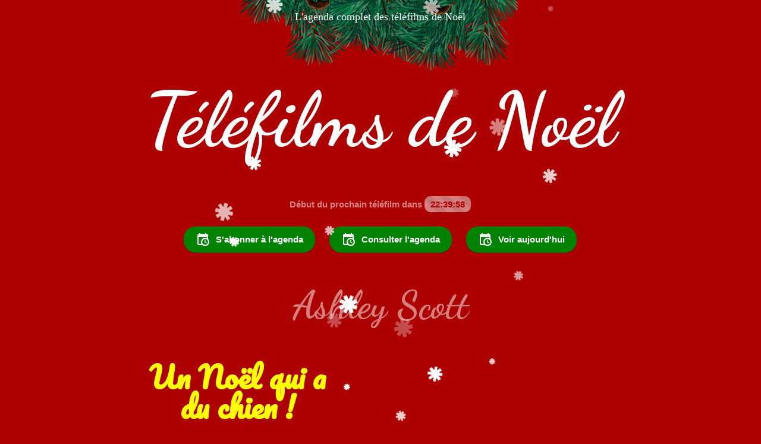

--- FILE ---
content_type: text/html; charset=UTF-8
request_url: https://telefilmsdenoel.fr/Avec?acteur=Ashley_Scott
body_size: 5321
content:
<!-- db9e1d5333f93d3b064d20f6084e5b54.jpg -->

<!DOCTYPE html>
<html lang="fr">
  <head>
  <meta charset="utf-8" />
  <title>Téléfilms de Noël avec Ashley Scott</title>

  <!-- Application autonome -->  
  <meta name="apple-mobile-web-app-title" content="Téléfilms de Noël">
  <meta name="apple-touch-fullscreen" content="yes">
  <meta name="apple-mobile-web-app-capable" content="yes">
  <meta name="apple-mobile-web-app-status-bar-style" content="black">
  <meta name="viewport" content="initial-scale=1, maximum-scale=1, user-scalable=no, viewport-fit=cover" />

<!--

      Ne cherchez pas plus loin, on est juste fans des téléfilms de Noël ! 🎄

-->

  <meta name="description" content="Le programme de tous les téléfilms de Noël 🎅🏻🎄" />
  <meta name="keywords" content="" />
  <meta name="Rating" content="General" />
  <meta name="revisit-after" content="7 Days" />
  <meta name="doc-class" content="Living Document" />

  <meta property="og:locale" content="fr_FR" />
  <meta property="og:type" content="website" />
  <meta property="og:title" content="Téléfilms de Noël avec Ashley Scott" />
  <meta property="og:description" content="Le programme de tous les téléfilms de Noël 🎅🏻🎄" />
  <!-- meta property="og:url" content="https://telefilmsdenoel.fr/fb" / -->
  <meta property="og:site_name" content="Téléfilms de Noël" />
  <meta property="og:image" content="https://telefilmsdenoel.fr/divers/?chaine=Téléfilms+de+Noël&l=Avec+Ashley Scott" />
  <meta property="og:image:width" content="1200" />
  <meta property="og:image:height" content="630" />
  <meta property="og:locale" content="fr_FR" />
  
  <meta name="twitter:card" content="summary_large_image" />
  <meta name="twitter:title" content="Téléfilms de Noël avec Ashley Scott" />
  <meta name="twitter:description" content="Le programme de tous les téléfilms de Noël 🎅🏻🎄" />
  <meta name="twitter:site" content="@TelefilmsdeNoel" />
  <meta name="twitter:image" content="https://telefilmsdenoel.fr/divers/?chaine=Téléfilms+de+Noël&l=Avec+Ashley Scott" />
  <meta name="twitter:creator" content="@TelefilmsdeNoel" />
  
  <meta name="google-site-verification" content="t1j9phCOYxfb3f17QfuswclGPJmqBUMej_cda00Tvo0" />

  <link rel="apple-touch-icon" sizes="180x180" href="/divers/favicon-apple-180x180.png">
  <link rel="icon" type="image/png" sizes="192x192"  href="/divers/favicon-android-192x192.png">
  <link rel="icon" type="image/png" sizes="32x32" href="/divers/favicon-32x32.png">
  <link rel="icon" type="image/png" sizes="96x96" href="/divers/favicon-96x96.png">
  <link rel="icon" type="image/png" sizes="16x16" href="/divers/favicon-16x16.png">
  <link rel="manifest" href="/divers/favicon-manifest.json">
  <meta name="msapplication-TileColor" content="#ffffff">
  <meta name="msapplication-TileImage" content="/divers/favicon-ms-144x144.png">
  <meta name="theme-color" content="#ffffff">
  
  <link href="https://fonts.googleapis.com/css?family=Cinzel+Decorative:700|Dancing+Script:700|Jomolhari|Norican|Pacifico|Playfair+Display+SC&display=swap" rel="stylesheet">
  <link href="/divers/site.min.css" rel="stylesheet">

<style>

* {
  transition: all 1s;
}

html {
  height: -webkit-fill-available;
}

body {
  min-height: 100vh;
  min-height: -webkit-fill-available;
  font-family: Times, serif;
  background-color: rgb(173, 0, 0);
  color: white;
  margin: 0;
  padding: 0;
}

@media (prefers-color-scheme: dark) {
  body,input {
    background-color: rgb(173, 0, 0);
    color: white;
  }
}

h1 {
  font-family: 'Dancing Script', cursive;
  font-size: 10vw;
  margin-bottom: 0;
  text-align:center;
}

h1 a, h1 a:hover, h1 a:visited, h1 a:active
{ font-family: 'Dancing Script', cursive;
text-decoration: none; color:white; }

h2 { 
  font-family: 'Dancing Script', cursive;
  font-size: 50px;
  line-height: 45px;
  opacity: 1;
  color: yellow;
}

h2 a, h2 a:hover, h2 a:visited, h2 a:active
{ font-family: 'Dancing Script', cursive;
  text-align:center;
text-decoration: none; color:yellow; }

h3,p.horaire,#horaire { 
  font-family: 'Arial';
  font-size: 15px;
  opacity: .5;
  font-weight: bold;
}

a h3, a:hover h3, a:visited h3, a:active h3 
{ text-decoration: none; color:white;  }


p {
  font-family: 'Times', serif;
  font-size: 18px;
}

.acteurs {
  font-family: 'Arial';
  font-weight: bolder;
}

.horaire span.maintenant,#horaire span {
  font-family: 'Arial';
  background-color: white;
  color: rgb(173, 0, 0);
  padding: 5px 10px;
  border: 0;
  border-radius: 10px;
  background-size: 30px 30px;
  background-image: linear-gradient(45deg, rgba(0, 0, 0, 0.1) 25%, transparent 25%, transparent 50%, rgba(0, 0, 0, 0.1) 50%, rgba(0, 0, 0, 0.1) 75%, transparent 75%, transparent);
  animation: barberpole 1s linear infinite;
}

#horaire { opacity:0; line-height:1.6em !important; }

@keyframes barberpole {
  from { background-position: 0 0; }
  to   { background-position: 60px 30px; }
}

span.inedit {
  font-family: 'Arial';
  animation: none;
  background-image: none;
  background-size: 5px;
  border-radius: 5px;
  padding: 2px 5px;
  background-color: white;  
  color: rgb(173, 0, 0);
}

body {
  background: url("/divers/site_fond.png") top center no-repeat;
  background-color: rgb(173, 0, 0);
}


.share-button.ical { background-color: #028202; 
  padding: 10px 20px; border-radius: 20px; }
.share-button.ical:hover { background-color: #015501; }
.share-button img { margin-right: 10px; }

p a,p a:hover,p a:active,p a:visited {
  font-family: "Dancing Script";
  color:yellow;
  font-size:1.2em;
}

p.acteurs a,p.acteurs a:hover,p.acteurs a:active,p.acteurs a:visited {
  font-family: "Arial";
  color:white;
  font-family: 'Arial';
  font-weight: bolder;
  font-size: 18px;
}

footer p {
  font-family: 'Arial';
  opacity: .7;
  font-size: .8em;
}

#date {
  margin: 40px auto 0 auto;
}

#date span {
  font-family: "Dancing Script";
  color:white;
  font-size: 5vw;
  opacity: .5;
}

.CinzelDecorative {
  line-height: 1em;
  font-family: 'Cinzel Decorative', Serif;
}

.Pacifico {
  line-height: 1em;
  font-family: 'Pacifico', Cursive;
}

.DancingScript {
  line-height: 1em;
  font-family: 'Dancing Script', Cursive;
}

.PlayfairDisplaySC {
  line-height: 1em;
  font-family: 'Playfair Display SC', Serif;
}

.Norican {
  line-height: 1em;
  font-family: 'Norican', Cursive;
}

.Jomolhari {
  line-height: 1em;
  font-family: 'Jomolhari', Serif;
}


@media only screen and (max-width: 33.75em) {  /* 540px */
  h1 { 
    font-size: 10vw;
  }
  #date {
    font-size: 36pt;
    opacity: 1;
  }
}


.acteur img {
  max-width:300px;
  max-height:300px;
  opacity: 1;
}

</style>
</head>
<body>

  <p class="col-12 center">L'agenda complet des téléfilms de Noël</p>

  <h1><a href="/">Téléfilms&nbsp;de&nbsp;Noël</a></h1>

  <div class="container">

    <div class="row">

<div class="flocons" style="height:1px;width:1px;overflow:hidden;display:none;"><i>&nbsp;</i><i>&nbsp;</i><i>&nbsp;</i><i>&nbsp;</i><i>&nbsp;</i><i>&nbsp;</i><i>&nbsp;</i> <i>&nbsp;</i><i>&nbsp;</i><i>&nbsp;</i><i>&nbsp;</i><i>&nbsp;</i><i>&nbsp;</i><i>&nbsp;</i> <i>&nbsp;</i><i>&nbsp;</i><i>&nbsp;</i><i>&nbsp;</i><i>&nbsp;</i><i>&nbsp;</i><i>&nbsp;</i><i>&nbsp;</i> <i>&nbsp;</i><i>&nbsp;</i><i>&nbsp;</i><i>&nbsp;</i><i>&nbsp;</i><i>&nbsp;</i><i>&nbsp;</i><i>&nbsp;</i></div>

      <div class="col-12 center">

  
        <p id="horaire">Début du prochain téléfilm dans <span data-unixtime="1768599900000">00:00:00</span></p>

        <div class="bouton">
  
          <a href="webcal://telefilmsdenoel.fr/ical.ics" class="share-button ical"><img src="/divers/logo_calendrier.svg" alt=""> S'abonner à l'agenda</a>
          <a href="/agenda" class="share-button ical"> <img src="/divers/logo_calendrier.svg" alt=""> Consulter l'agenda</a>
          <a href="/" class="share-button ical"> <img src="/divers/logo_calendrier.svg" alt=""> Voir aujourd'hui</a>

        </div><!-- /col -->
        
        <div id="date" class="acteur"><span>Ashley Scott</span></div>

      </div><!-- /col -->
    </div><!-- /row -->


    <article id="telefilms">
    <div class="row">



<div class="col-6"><h2 id="1030TMC" style="text-align:center;" class="titre Pacifico">Un Noël qui a du chien&nbsp;!</h2><p class="horaire center"><span class="quand" data-heure="Jeudi 31 décembre 2020">Jeudi 31 décembre 2020</span> de 10h30&nbsp;à&nbsp;13h55 sur&nbsp;TMC</p><p class="acteurs">Avec <a href="/Avec?acteur=Ashley_Scott">Ashley Scott</a>, <a href="/Avec?acteur=Patrick_Muldoon">Patrick Muldoon</a>, <a href="/Avec?acteur=Kip_Pardue">Kip Pardue</a> Scénario : <a href="/Avec?acteur=Hanz_Wasserburger">Hanz Wasserburger</a>, <a href="/Avec?acteur=Fred_Olen_Ray">Fred Olen Ray</a> Réalisation : <a href="/Avec?acteur=Fred_Olen_Ray">Fred Olen Ray</a> [2013]</p><p><i>(Holiday Road Trip)</i> Maya et Patrick travaillent pour la société de produits animaliers «Pet Products». Ils sont envoyés en mission à travers les Etats-Unis pour escorter le chien Scoots, mascotte de la marque, jusqu'à Los Angeles où il doit prendre part à la parade de Noël. Mais sur la route, ils vont devoir faire face à des événements inattendus... <a href="https://www.imdb.com/title/tt3210376/" target="_blank">plus...</a></p><img src="/images/2012311030TMC.jpg?3" style="max-width:100%">

      </div><!-- /col -->
    </div><!-- /row -->

    </article>

    <div class="row center">
      <div class="col-12 center">
      
        <!-- pied de page -->
        <hr style="margin:50px auto; max-width:300px">

        <p><br><br><a href="/">Voir le reste des programmes...</a></p>


        <!-- pied de page -->
        <hr style="margin:50px auto; max-width:300px">

        <div id="partage">

          <a href="https://twitter.com/intent/user?screen_name=TelefilmsdeNoel" class="share-button twitter" target="_blank"><svg fill="#000000" width="24"height="24" viewBox="0 0 24 24" xmlns="http://www.w3.org/2000/svg"><path d="M23 3a10.9 10.9 0 0 1-3.14 1.53 4.48 4.48 0 0 0-7.86 3v1A10.66 10.66 0 0 1 3 4s-4 9 5 13a11.64 11.64 0 0 1-7 2c9 5 20 0 20-11.5a4.5 4.5 0 0 0-.08-.83A7.72 7.72 0 0 0 23 3z" /></svg> Suivez @TelefilmsdeNoel</a>

          <a href="https://twitter.com/intent/tweet?original_referer=https%3A%2F%2Ftelefilmsdenoel.fr%2F191101&ref_src=twsrc%5Etfw&text=%F0%9F%8E%85%F0%9F%8F%BB%F0%9F%8E%84%20Le%20programme%20de%20tous%20les%20t%C3%A9l%C3%A9films%20de%20No%C3%ABl%20avec%20les%20%40TelefilmsdeNoel&tw_p=tweetbutton&url=https%3A%2F%2FTelefilmsdeNoel.fr%2F" class="share-button twitter" target="_blank"><svg fill="#000000" width="24"height="24" viewBox="0 0 24 24" xmlns="http://www.w3.org/2000/svg"><path d="M23 3a10.9 10.9 0 0 1-3.14 1.53 4.48 4.48 0 0 0-7.86 3v1A10.66 10.66 0 0 1 3 4s-4 9 5 13a11.64 11.64 0 0 1-7 2c9 5 20 0 20-11.5a4.5 4.5 0 0 0-.08-.83A7.72 7.72 0 0 0 23 3z" /></svg> Partager sur Twitter</a>

          <a href="https://www.facebook.com/sharer/sharer.php?u=http%3A%2F%2FTelefilmsdeNoel.fr%2F" class="share-button facebook" target="_blank"><svg fill="#000000" width="24" height="24" viewBox="0 0 24 24" xmlns="http://www.w3.org/2000/svg"><path d="M18 2h-3a5 5 0 0 0-5 5v3H7v4h3v8h4v-8h3l1-4h-4V7a1 1 0 0 1 1-1h3z" /></svg> Partager sur Facebook</a>

        </div>

        <footer>

          <p>&#x1F384; C'est l'heure d'hiver et il fait froid ? Un bon plaid et une tasse de chocolat.<br>La magie des fêtes à <span id="noel">XX</span>&nbsp;jours&nbsp;de&nbsp;Noël&nbsp;!&nbsp;&#x26C4;</p>

          <p>Déplacez-vous dans les programmes avec les touches &#x2190; et &#x2192;</p>

        </footer>

      </div><!-- /col -->
    </div><!-- /row -->

  </div><!-- /container -->

<script>

function updateTime()
{
  var d = document.querySelectorAll('[data-unixtime]');
  var now = (new Date()).getTime();
  for (var i = 0; i < d.length; i++) {
    var e = d[i].getAttribute('data-unixtime')*1;
    var diff = Math.abs(Math.floor(now-e));
    if(e==0 || e<now) {
      d[i].parentNode.remove();
      continue;
    }
    var f = new Date(diff);
    console.log(new Date(e));
    console.log(new Date(now));
    console.log(f);
    var jours = (f.getDate()>1) ? (f.getDate()-1) : 0;
    var g = (jours) ? jours+"&nbsp;jour"+((jours>1)?"s":"")+"&nbsp;" : "";
    g = (f.getUTCHours()) ? g+f.getUTCHours()+":" : g;
    g = g+("0"+f.getUTCMinutes()).substr(-2)
       +':'+("0"+f.getUTCSeconds()).substr(-2);
    d[i].innerHTML = g;
    d[i].parentElement.style.opacity = .5;
  }
  if((new Date).toTimeString().substr(6,2)=='59') Actuellement();
}

function Actuellement(initialisation)
{
  if(initialisation!=1 && (new Date).toTimeString().substr(0,5)=='00:00')
    window.location.href = "/"; // Programmes du jour à minuit
  var maintenant = (new Date).getTime();
  _(".telefilm").forEach(function(film)
  {
    var span = film.querySelector("span.quand");
    var debut = film.getAttribute("data-debut")*1000;
    var fin = film.getAttribute("data-fin")*1000;
    if(debut <= maintenant && maintenant < fin){
      console.log("En cours");
      span.classList.add('maintenant');
      span.innerText = "Maintenant";
      if( ( maintenant <= debut && debut < maintenant+60000 ) || initialisation ){
        var titre = film.querySelector("h2").innerText;
        var chaine = film.getAttribute("data-chaine");
        var haut = film.offsetTop+film.parentNode.offsetTop;
        Notifie("En ce moment sur "+chaine,titre,"https://telefilmsdenoel.fr/");
        if(document.fonts)
          document.fonts.ready.then(function(){
            haut = film.offsetTop+film.parentNode.offsetTop;
            scrollSmooth(haut,1500,-1,easeOutExpo);
          });
        else
          scrollSmooth(haut,1500,-1,easeOutExpo);
      }
    }
    if(fin < maintenant){
      var span = film.querySelector("span.quand");
      span.innerText = span.getAttribute("data-heure");
      span.classList.remove('maintenant');
    }
  });
}

document.addEventListener("DOMContentLoaded", function()
{

  // Lancer l'horloge
  setInterval(updateTime,1000);

  // Jours avant Noël
  var cejour = new Date();     
  var noel = new Date(cejour.getFullYear(), 11, 25) 
  if (cejour.getMonth() == 11 && cejour.getdate() > 25) 
      noel.setFullYear(noel.getFullYear() + 1) 
  jours = Math.round(noel.getTime() - cejour.getTime()) / (1000*60*60*24); 
  document.querySelector('#noel').innerText = jours.toFixed(0);

});

  var $ = function( id ) { return document.querySelector( id ); };
  var _ = function( id ) { return document.querySelectorAll( id ); };
  NodeList.prototype.forEach = Array.prototype.forEach;

  // Embellir les titres
  _(".titre").forEach(function(e)
  {
    var f=e.innerText.split(" ");
    if(f.length<4) return;
    //if(f.slice(-2).join(" ").length>10) return;
    if(f.slice(-1)[0].length==1 && f.length>3) 
      e.innerHTML=f.slice(0,-3).join(" ")+" "+f.slice(-3).join("&nbsp;");
    else
      e.innerHTML=f.slice(0,-1).join(" ")+"&nbsp;"+f.slice(-1);
  });


</script>
<!-- Google Analytics -->
<script>

if(!document.cookie.match('administrateur'))
{
  (function(i,s,o,g,r,a,m){i['GoogleAnalyticsObject']=r;i[r]=i[r]||function(){
  (i[r].q=i[r].q||[]).push(arguments)},i[r].l=1*new Date();a=s.createElement(o),
  m=s.getElementsByTagName(o)[0];a.async=1;a.src=g;m.parentNode.insertBefore(a,m)
  })(window,document,'script','https://www.google-analytics.com/analytics.js','ga');
  ga('create', 'UA-9459430-3', 'auto');
  ga('set', 'page', '/');
  ga('send', 'pageview');
}

</script>
<!-- End Google Analytics -->
</body>
</html>

--- FILE ---
content_type: text/css
request_url: https://telefilmsdenoel.fr/divers/site.min.css
body_size: 1553
content:
.centrer{text-align:center}.interieur{margin:2em 0;width:80%;max-width:964px;position:relative;margin:auto;text-align:center}.exterieur{display:table;position:absolute;height:100%;width:100%}.centre{display:table-cell;vertical-align:middle}.interieur{margin-left:auto;margin-right:auto}.flocons i{background-image:-webkit-gradient(linear,0 0,100% 0,color-stop(.4,rgba(255,255,255,0)),color-stop(.42,#fff),color-stop(.58,#fff),color-stop(.6,rgba(255,255,255,0))),-webkit-gradient(linear,0 0,0 100%,color-stop(.4,rgba(255,255,255,0)),color-stop(.42,#fff),color-stop(.58,#fff),color-stop(.6,rgba(255,255,255,0))),-webkit-gradient(linear,0 100%,100% 0,color-stop(.4,rgba(255,255,255,0)),color-stop(.42,#fff),color-stop(.58,#fff),color-stop(.6,rgba(255,255,255,0))),-webkit-gradient(linear,0 50%,50% 100%,color-stop(.35,rgba(255,255,255,0)),color-stop(.38,#fff),color-stop(.63,#fff),color-stop(.65,rgba(255,255,255,0)));background-image:-webkit-linear-gradient(180deg,rgba(255,255,255,0) 40%,#fff 40%,#fff 60%,rgba(255,255,255,0) 60%),-webkit-linear-gradient(90deg,rgba(255,255,255,0) 40%,#fff 40%,#fff 60%,rgba(255,255,255,0) 60%),-webkit-linear-gradient(45deg,rgba(255,255,255,0) 43%,#fff 43%,#fff 57%,rgba(255,255,255,0) 57%),-webkit-linear-gradient(135deg,rgba(255,255,255,0) 43%,#fff 43%,#fff 57%,rgba(255,255,255,0) 57%);display:inline-block;height:16px;width:16px;border-radius:50%;pointer-events:none;-webkit-transform-origin:left -20px;-webkit-animation-name:falling;-webkit-animation-duration:3s;-webkit-animation-direction:normal;-webkit-animation-iteration-count:infinite;-webkit-animation-timing-function:linear;-webkit-animation-delay:0s;-webkit-animation-fill-mode:none;-webkit-animation-play-state:running}@-webkit-keyframes falling{0%{-webkit-transform:translate3d(0,0,0) rotate(0) scale(.9,.9)}100%{-webkit-transform:translate3d(30px,1000px,0) rotate(360deg) scale(1.1,1.1)}}.flocons i:nth-of-type(4n){height:30px;width:30px;-webkit-transform-origin:right -30px}.flocons i:nth-of-type(4n+1){height:24px;width:24px;-webkit-transform-origin:left -30px}.flocons i:nth-of-type(4n+2){height:10px;width:10px;-webkit-transform-origin:-30px 0}.flocons i:nth-of-type(4n){-webkit-animation-duration:5.3s;-webkit-animation-iteration-count:infinite;-webkit-transform-origin:-10px -20px}.flocons i:nth-of-type(4n+1){-webkit-animation-duration:3.1s;-webkit-animation-iteration-count:infinite;-webkit-transform-origin:10px -20px}.flocons i:nth-of-type(4n+2){-webkit-animation-duration:1.7s;-webkit-animation-iteration-count:infinite;-webkit-transform-origin:right -20px}.flocons i:nth-of-type(3n){-webkit-animation-delay:.7s}.flocons i:nth-of-type(3n+1){-webkit-animation-delay:0s}.flocons i:nth-of-type(3n+2){-webkit-animation-delay:1.4s}.flocons{position:relative;top:-400px;width:100%!important;text-align:center;z-index:5;height:auto!important;overflow:visible!important;display:block!important}.flocons i:nth-of-type(5n){-webkit-animation-timing-function:ease-in-out}.flocons i:nth-of-type(5n+1){-webkit-animation-timing-function:ease-out}.flocons i:nth-of-type(5n+2){-webkit-animation-timing-function:ease}.flocons i:nth-of-type(5n+3){-webkit-animation-timing-function:ease-in}.flocons i:nth-of-type(5n+4){-webkit-animation-timing-function:linear}.flocons i:nth-of-type(11n){-webkit-animation-timing-function:cubic-bezier(.2,.3,.8,.9)}.flocons i:nth-of-type(7n){opacity:.5}.flocons i:nth-of-type(7n+2){opacity:.3}.flocons i:nth-of-type(7n+4){opacity:.7}.flocons i:nth-of-type(7n+1){opacity:.8}.flocons i:nth-of-type(7n+6){opacity:.6;-webkit-animation-timing-function:ease-in;-webkit-transform-origin:left 10px}body,html{height:100%;width:100%;margin:0;padding:0;left:0;top:0;font-size:100%}.font-light{font-weight:300}.font-regular{font-weight:400}.font-heavy{font-weight:700}.left{text-align:left}.right{text-align:right}.center{text-align:center;margin-left:auto;margin-right:auto}.justify{text-align:justify}.container{width:90%;margin-left:auto;margin-right:auto}.row{position:relative;width:100%}.row [class^=col]{float:left;margin:.5rem 2%;min-height:.125rem}.col-1,.col-10,.col-11,.col-12,.col-2,.col-3,.col-4,.col-5,.col-6,.col-7,.col-8,.col-9{width:96%}.col-1-sm{width:4.33%}.col-2-sm{width:12.66%}.col-3-sm{width:21%}.col-4-sm{width:29.33%}.col-5-sm{width:37.66%}.col-6-sm{width:46%}.col-7-sm{width:54.33%}.col-8-sm{width:62.66%}.col-9-sm{width:71%}.col-10-sm{width:79.33%}.col-11-sm{width:87.66%}.col-12-sm{width:96%}.row::after{content:"";display:table;clear:both}.hidden-sm{display:none}@media only screen and (min-width:33.75em){.container{width:80%}}@media only screen and (min-width:52em){.col-1{width:4.33%}.col-2{width:12.66%}.col-3{width:21%}.col-4{width:29.33%}.col-5{width:37.66%}.col-6{width:46%}.col-7{width:54.33%}.col-8{width:62.66%}.col-9{width:71%}.col-10{width:79.33%}.col-11{width:87.66%}.col-12{width:96%}.hidden-sm{display:block}}@media only screen and (min-width:60em){.container{width:75%;max-width:60rem}}.share-button{position:relative;display:inline-flex;align-items:center;padding:3px 10px 2px 8px;margin:10px;color:#fff;background-color:#333;border-radius:2px;box-shadow:0 1px 1px rgba(0,0,0,.35);text-decoration:none;font-family:Helvetica,Arial,sans-serif;font-weight:600;font-size:15px}.share-button:hover,.share-button:link,.share-button:visited{color:#fff}.share-button:active{top:1px;box-shadow:0 0 1px rgba(0,0,0,.25)}.share-button svg{fill:#fff;width:19px;height:19px;margin-right:5px}.share-button.facebook{background-color:#028202}.share-button.facebook:hover{background-color:#4a66b7}.share-button.twitter{background-color:#028202}.share-button.twitter:hover{background-color:#1b95e0}

.share-button.bluesky { background-color: #028202; }
.share-button.bluesky:hover { background-color: #0085FF; }


--- FILE ---
content_type: text/plain
request_url: https://www.google-analytics.com/j/collect?v=1&_v=j102&a=1533253647&t=pageview&_s=1&dl=https%3A%2F%2Ftelefilmsdenoel.fr%2FAvec%3Facteur%3DAshley_Scott&dp=%2F&ul=en-us%40posix&dt=T%C3%A9l%C3%A9films%20de%20No%C3%ABl%20avec%20Ashley%20Scott&sr=1280x720&vp=1280x720&_u=YEBAAEABAAAAACAAI~&jid=750803046&gjid=1004252568&cid=270858984.1768518300&tid=UA-9459430-3&_gid=1289931737.1768518300&_r=1&_slc=1&z=87431614
body_size: -451
content:
2,cG-61MC0V6LNY